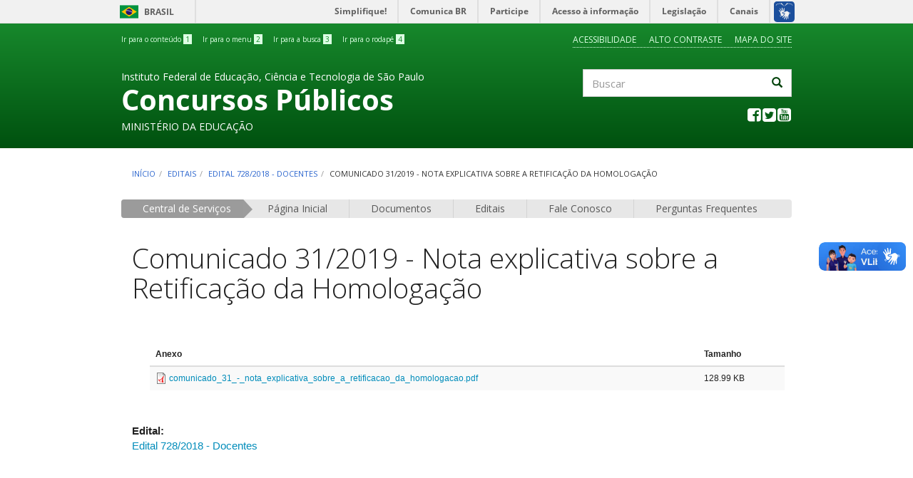

--- FILE ---
content_type: text/html; charset=utf-8
request_url: https://concursopublico.ifsp.edu.br/arquivos/comunicado-312019-nota-explicativa-sobre-retifica%C3%A7%C3%A3o-da-homologa%C3%A7%C3%A3o
body_size: 5387
content:
<!DOCTYPE html>
<html lang="pt-br" dir="ltr" prefix="content: http://purl.org/rss/1.0/modules/content/ dc: http://purl.org/dc/terms/ foaf: http://xmlns.com/foaf/0.1/ og: http://ogp.me/ns# rdfs: http://www.w3.org/2000/01/rdf-schema# sioc: http://rdfs.org/sioc/ns# sioct: http://rdfs.org/sioc/types# skos: http://www.w3.org/2004/02/skos/core# xsd: http://www.w3.org/2001/XMLSchema#">
<head>
  <link rel="profile" href="http://www.w3.org/1999/xhtml/vocab" />
  <meta charset="utf-8">
  <meta name="viewport" content="width=device-width, initial-scale=1.0">
  <meta http-equiv="Content-Type" content="text/html; charset=utf-8" />
<meta name="keywords" content="concurso publico, federal, ifsp" />
<meta name="robots" content="follow, index" />
<meta name="news_keywords" content="concurso publico, federal, ifsp" />
<meta name="standout" content="Portal de concursos públicos do IFSP" />
<meta name="rating" content="safe for kids" />
<meta name="rights" content="Sistema desenvolvido por Adriano Alberto Borges Ramos - https://www.linkedin.com/in/aabramos/" />
<link rel="canonical" href="https://concursopublico.ifsp.edu.br/arquivos/comunicado-312019-nota-explicativa-sobre-retifica%C3%A7%C3%A3o-da-homologa%C3%A7%C3%A3o" />
<link rel="shortlink" href="https://concursopublico.ifsp.edu.br/node/967" />
<meta name="dcterms.title" content="Comunicado 31/2019 - Nota explicativa sobre a Retificação da Homologação" />
<meta name="dcterms.creator" content="Wagner Castro" />
<meta name="dcterms.date" content="2019-06-04T00:31-03:00" />
<meta name="dcterms.language" content="pt-br" />
  <title>Comunicado 31/2019 - Nota explicativa sobre a Retificação da Homologação | Portal do Concurso Público</title>
  <link type="text/css" rel="stylesheet" href="https://concursopublico.ifsp.edu.br/sites/default/files/css/css_lQaZfjVpwP_oGNqdtWCSpJT1EMqXdMiU84ekLLxQnc4.css" media="all" />
<link type="text/css" rel="stylesheet" href="https://concursopublico.ifsp.edu.br/sites/default/files/css/css_nX-6vv38uEptTvdbOleFkj3PTLXlFUu0D1CCnDGefpo.css" media="all" />
<link type="text/css" rel="stylesheet" href="https://concursopublico.ifsp.edu.br/sites/default/files/css/css_0IZ6v7wvg2EBBgbFbyO8EQQL7idCy4byYN_doKQrhqE.css" media="all" />
<link type="text/css" rel="stylesheet" href="https://concursopublico.ifsp.edu.br/sites/default/files/css/css_veNbJgLy5WugZNnjwvf0Aq2uTO5pFQ__vHWNiFTJicE.css" media="all" />
<link type="text/css" rel="stylesheet" href="https://concursopublico.ifsp.edu.br/sites/default/files/css/css_BCkKopHTMMP08iEFe7hUVmWbJhfNO7_vHxRuhdaha9o.css" media="all" />
  <!-- HTML5 element support for IE6-8 -->
  <!--[if lt IE 9]>
    <script src="//html5shiv.googlecode.com/svn/trunk/html5.js"></script>
  <![endif]-->
  <script src="//ajax.googleapis.com/ajax/libs/jquery/1.12.4/jquery.min.js"></script>
<script>window.jQuery || document.write("<script src='/sites/all/modules/jquery_update/replace/jquery/1.12/jquery.min.js'>\x3C/script>")</script>
<script src="https://concursopublico.ifsp.edu.br/sites/default/files/js/js_V1ZuwJK9uzfm6fFffOcHHubfxnimoxnbgG58pvTQdpY.js"></script>
<script src="https://concursopublico.ifsp.edu.br/sites/default/files/js/js_LVh0VsJa4kbGO33kvLYxpZyKtv6xkmS3QN_ScSkIOH4.js"></script>
<script>(function(i,s,o,g,r,a,m){i["GoogleAnalyticsObject"]=r;i[r]=i[r]||function(){(i[r].q=i[r].q||[]).push(arguments)},i[r].l=1*new Date();a=s.createElement(o),m=s.getElementsByTagName(o)[0];a.async=1;a.src=g;m.parentNode.insertBefore(a,m)})(window,document,"script","https://www.google-analytics.com/analytics.js","ga");ga("create", "UA-42200378-2", {"cookieDomain":"auto"});ga("set", "anonymizeIp", true);ga("send", "pageview");</script>
<script src="https://concursopublico.ifsp.edu.br/sites/default/files/js/js_AF4CXYdV6ST89T5Eegqjl0ZVoLNqjyRPXusrHxEzf4E.js"></script>
<script src="https://concursopublico.ifsp.edu.br/sites/default/files/js/js_wPRvKkg0M1SrZuf9ioGoeh1MsweRdeUVf8rkN-Uhuow.js"></script>
<script>jQuery.extend(Drupal.settings, {"basePath":"\/","pathPrefix":"","ajaxPageState":{"theme":"govbr_theme","theme_token":"omfRjN5F9XAKbPm9a6IUjOhpxDMLjYfU2qBFkqkLVJU","css":{"modules\/system\/system.base.css":1,"sites\/all\/modules\/date\/date_api\/date.css":1,"sites\/all\/modules\/date\/date_popup\/themes\/datepicker.1.7.css":1,"sites\/all\/modules\/date\/date_repeat_field\/date_repeat_field.css":1,"modules\/field\/theme\/field.css":1,"sites\/all\/modules\/logintoboggan\/logintoboggan.css":1,"modules\/node\/node.css":1,"sites\/all\/modules\/views\/css\/views.css":1,"sites\/all\/modules\/ckeditor\/css\/ckeditor.css":1,"sites\/all\/modules\/ctools\/css\/ctools.css":1,"sites\/all\/themes\/govbr_theme\/css\/color_scheme\/green\/styles.css":1,"sites\/all\/modules\/hide_submit\/css\/hide_submit.css":1,"sites\/all\/themes\/govbr_theme\/css\/style.css":1,"sites\/default\/files\/css_injector\/css_injector_7.css":1,"sites\/default\/files\/css_injector\/css_injector_12.css":1,"sites\/default\/files\/css_injector\/css_injector_15.css":1},"js":{"\/\/barra.brasil.gov.br\/barra.js":1,"sites\/all\/themes\/bootstrap\/js\/bootstrap.js":1,"\/\/ajax.googleapis.com\/ajax\/libs\/jquery\/1.12.4\/jquery.min.js":1,"sites\/default\/files\/minify\/tableheader.min.js":1,"misc\/jquery.once.js":1,"misc\/drupal.js":1,"public:\/\/languages\/pt-br_7Zu7aZH_Aq0Ot9tfYEA1Sm7ALEEziuppd8VMLCLu34Q.js":1,"sites\/all\/modules\/google_analytics\/googleanalytics.js":1,"0":1,"misc\/tableheader.js":1,"sites\/all\/modules\/hide_submit\/js\/hide_submit.js":1,"sites\/all\/themes\/govbr_theme\/js\/highcontrast.js":1,"sites\/all\/themes\/govbr_theme\/js\/mobile.js":1,"sites\/all\/themes\/govbr_theme\/bootstrap\/js\/affix.js":1,"sites\/all\/themes\/govbr_theme\/bootstrap\/js\/alert.js":1,"sites\/all\/themes\/govbr_theme\/bootstrap\/js\/button.js":1,"sites\/all\/themes\/govbr_theme\/bootstrap\/js\/carousel.js":1,"sites\/all\/themes\/govbr_theme\/bootstrap\/js\/collapse.js":1,"sites\/all\/themes\/govbr_theme\/bootstrap\/js\/dropdown.js":1,"sites\/default\/files\/minify\/modal.min.js":1,"sites\/all\/themes\/govbr_theme\/bootstrap\/js\/tooltip.js":1,"sites\/all\/themes\/govbr_theme\/bootstrap\/js\/popover.js":1,"sites\/all\/themes\/govbr_theme\/bootstrap\/js\/scrollspy.js":1,"sites\/all\/themes\/govbr_theme\/bootstrap\/js\/tab.js":1,"sites\/all\/themes\/govbr_theme\/bootstrap\/js\/transition.js":1}},"googleanalytics":{"trackOutbound":1,"trackMailto":1,"trackDownload":1,"trackDownloadExtensions":"7z|aac|arc|arj|asf|asx|avi|bin|csv|doc(x|m)?|dot(x|m)?|exe|flv|gif|gz|gzip|hqx|jar|jpe?g|js|mp(2|3|4|e?g)|mov(ie)?|msi|msp|pdf|phps|png|ppt(x|m)?|pot(x|m)?|pps(x|m)?|ppam|sld(x|m)?|thmx|qtm?|ra(m|r)?|sea|sit|tar|tgz|torrent|txt|wav|wma|wmv|wpd|xls(x|m|b)?|xlt(x|m)|xlam|xml|z|zip"},"hide_submit":{"hide_submit_status":true,"hide_submit_method":"disable","hide_submit_css":"hide-submit-disable","hide_submit_abtext":"","hide_submit_atext":"","hide_submit_hide_css":"hide-submit-processing","hide_submit_hide_text":"Processing...","hide_submit_indicator_style":"expand-left","hide_submit_spinner_color":"#000","hide_submit_spinner_lines":12,"hide_submit_hide_fx":0,"hide_submit_reset_time":0},"urlIsAjaxTrusted":{"\/procurar":true},"bootstrap":{"anchorsFix":"0","anchorsSmoothScrolling":"0","formHasError":1,"popoverEnabled":1,"popoverOptions":{"animation":1,"html":0,"placement":"right","selector":"","trigger":"click","triggerAutoclose":1,"title":"","content":"","delay":0,"container":"body"},"tooltipEnabled":1,"tooltipOptions":{"animation":1,"html":0,"placement":"auto left","selector":"","trigger":"hover focus","delay":0,"container":"body"}}});</script>
</head>
<body class="html not-front not-logged-in no-sidebars page-node page-node- page-node-967 node-type-arquivo-publico" >
  <!-- Barra Brasil -->
  <div id="barra-brasil" style="background:#7F7F7F; height: 20px; padding:0 0 0 10px;display:block;" class="no-contrast">
    <ul id="menu-barra-temp" style="list-style:none;">
      <li style="display:inline; float:left;padding-right:10px; margin-right:10px; border-right:1px solid #EDEDED"><a href="http://brasil.gov.br" style="font-family:sans,sans-serif; text-decoration:none; color:white;">Portal do Governo Brasileiro</a></li>
      <li><a style="font-family:sans,sans-serif; text-decoration:none; color:white;" href="http://epwg.governoeletronico.gov.br/barra/atualize.html">Atualize sua Barra de Governo</a></li>
    </ul>
  </div>

    <header id="header" role="header"><div class="container"><div class="header-top"><div class="row"><div class="col-sm-7"><ul class="shortcuts"><li id="link-content"><a href="/arquivos/comunicado-312019-nota-explicativa-sobre-retifica%C3%A7%C3%A3o-da-homologa%C3%A7%C3%A3o#main-content" accesskey="1" class="active">Ir para o conteúdo <span>1</span></a></li><li id="link-menu"><a href="/arquivos/comunicado-312019-nota-explicativa-sobre-retifica%C3%A7%C3%A3o-da-homologa%C3%A7%C3%A3o#sidebar-first-menu" accesskey="2" class="active">Ir para o menu <span>2</span></a></li><li id="link-search"><a href="/arquivos/comunicado-312019-nota-explicativa-sobre-retifica%C3%A7%C3%A3o-da-homologa%C3%A7%C3%A3o#edit-keys" accesskey="3" class="active">Ir para a busca <span>3</span></a></li><li id="link-footer"><a href="/arquivos/comunicado-312019-nota-explicativa-sobre-retifica%C3%A7%C3%A3o-da-homologa%C3%A7%C3%A3o#footer" accesskey="4" class="active">Ir para o rodapé <span>4</span></a></li></ul></div><div class="col-sm-5"><ul class="accessibility"><li> <a href="https://www.ifsp.edu.br/acessibilidade">Acessibilidade</a></li><li> <a href="javascript:void(0)" id="contrast">Alto Contraste</a></li><li> <a href="/sitemap">Mapa do Site</a></li></ul></div></div></div><div class="header-main"><div class="row"><div class="col-sm-8 info"><div class="site-info"> <a href="/"> <span class="designation">Instituto Federal de Educação, Ciência e Tecnologia de São Paulo</span><h1 class="site-name">Concursos Públicos</h1> <span class="subordination">MINISTÉRIO DA EDUCAÇÃO</span> </a></div></div><div class="col-sm-4"><div class="search"><form class="search-form clearfix" action="/procurar" method="post" id="search-form" accept-charset="UTF-8"><div><div class="form-wrapper form-group" id="edit-basic"><div class="input-group"><input placeholder="Buscar" class="form-control form-text" type="text" id="edit-keys" name="keys" value="" size="40" maxlength="255" /><span class="input-group-btn"><button type="submit" class="btn btn-default"><span class="icon glyphicon glyphicon-search" aria-hidden="true"></span></button></span></div><button class="element-invisible btn btn-primary form-submit" type="submit" id="edit-submit" name="op" value="Buscar">Buscar</button></div><input type="hidden" name="form_build_id" value="form-X1XfOCKtJjMezoKQ7-QAvlq5rRNWoulmoN2KEB9ox94" /><input type="hidden" name="form_id" value="search_form" /></div></form></div><div class="social"><ul class="menu list-inline"><li class="leaf"><a href="https://www.facebook.com/IFSaoPaulo" target="_blank"><i class="fa fa-facebook-square fa-fw"></i></a></li><li class="leaf"><a href="https://twitter.com/ifsaopaulo" target="_blank"><i class="fa fa-twitter-square fa-fw"></i></a></li><li class="leaf"><a href="https://www.youtube.com/user/ifspoficial" target="_blank"><i class="fa fa-youtube-square fa-fw"></i></a></li></ul></div></div></div></div></div></header><div id="navbar"><div class="container"></div></div><div id="main" class="main-container container"> <header role="banner" id="page-header"><ol class="breadcrumb"><li><a href="/">Início</a></li><li><a href="/editais">Editais</a></li><li><a href="/editais/edital-7282018-docentes">Edital 728/2018 - Docentes</a></li><li class="active">Comunicado 31/2019 - Nota explicativa sobre a Retificação da Homologação</li></ol><div class="region region-header"> <section id="block-system-main-menu" class="block block-system block-menu clearfix"><h2 class="block-title">Central de Serviços</h2><div class="content"><ul class="menu nav"><li class="first leaf"><a href="/">Página Inicial</a></li><li class="leaf"><a href="/documentos">Documentos</a></li><li class="leaf"><a href="/editais">Editais</a></li><li class="leaf"><a href="/contato">Fale Conosco</a></li><li class="last leaf"><a href="/perguntas-frequentes" title="Respostas aos principais questionamentos à Comissão.">Perguntas Frequentes</a></li></ul></div></section></div> </header><div class="row"> <section class="col-sm-12"> <a id="main-content"></a><h1 class="page-header">Comunicado 31/2019 - Nota explicativa sobre a Retificação da Homologação</h1><div class="region region-content"> <section id="block-system-main" class="block block-system block-no-title clearfix"><div class="content"> <article id="node-967" class="node node-arquivo-publico clearfix" about="/arquivos/comunicado-312019-nota-explicativa-sobre-retifica%C3%A7%C3%A3o-da-homologa%C3%A7%C3%A3o" typeof="sioc:Item foaf:Document"> <header> <span property="dc:title" content="Comunicado 31/2019 - Nota explicativa sobre a Retificação da Homologação" class="rdf-meta element-hidden"></span> </header><div class="field field-name-field-arquivo field-type-file field-label-hidden"><div class="field-items"><div class="field-item even"><div class="table-responsive"><table class="table table-hover table-striped sticky-enabled"><thead><tr><th>Anexo</th><th>Tamanho</th></tr></thead><tbody><tr><td><span class="file"><img class="file-icon" alt="Ícone de PDF" title="application/pdf" src="/modules/file/icons/application-pdf.png" /> <a href="https://concursopublico.ifsp.edu.br/sites/default/files/arquivos/comunicado_31_-_nota_explicativa_sobre_a_retificacao_da_homologacao.pdf" type="application/pdf; length=132089">comunicado_31_-_nota_explicativa_sobre_a_retificacao_da_homologacao.pdf</a></span></td><td>128.99 KB</td></tr></tbody></table></div></div></div></div><div class="field field-name-field-edital-arquivo field-type-entityreference field-label-above"><div class="field-label">Edital:&nbsp;</div><div class="field-items"><div class="field-item even"><a href="/editais/edital-7282018-docentes">Edital 728/2018 - Docentes</a></div></div></div> </article></div></section></div> </section></div></div><footer id="footer"><div class="footer"><div class="container"><div class="row"><div class="footer-column col-sm-6 col-md-3"><div class="region region-footer-firstcolumn"> <section id="block-menu-menu-acesso-comissao" class="block block-menu clearfix"><h2 class="block-title">Acesso à Comissão</h2><div class="content"><ul class="menu nav"><li class="first leaf"><a href="/usuario">Login</a></li><li class="last leaf"><a href="/user/password">Esqueci a Senha</a></li></ul></div></section></div></div><div class="footer-column col-sm-6 col-md-3"><div class="region region-footer-secondcolumn"> <section id="block-menu-menu-acesso-informacao" class="block block-menu clearfix"><h2 class="block-title">Serviços</h2><div class="content"><ul class="menu nav"><li class="first leaf"><a href="/editais">Editais</a></li><li class="leaf"><a href="/perguntas-frequentes">Perguntas Frequentes</a></li><li class="last leaf"><a href="/contato">Fale Conosco</a></li></ul></div></section></div></div><div class="footer-column col-sm-6 col-md-3"><div class="region region-footer-thirdcolumn"> <section id="block-menu-menu-ifsp" class="block block-menu clearfix"><h2 class="block-title">IFSP</h2><div class="content"><ul class="menu nav"><li class="first leaf"><a href="https://www.ifsp.edu.br/">Portal do IFSP</a></li><li class="leaf"><a href="https://www.ifsp.edu.br/contato-e-localizacao">Localização</a></li><li class="leaf"><a href="https://www.ifsp.edu.br/horario-de-atendimento">Horário de Atendimento</a></li><li class="last leaf"><a href="https://ti.ifsp.edu.br/">Tecnologia da Informação</a></li></ul></div></section></div></div><div class="footer-column col-sm-6 col-md-3"><div class="region region-footer-fourthcolumn"> <section id="block-menu-menu-informacoes" class="block block-menu clearfix"><h2 class="block-title">RSS</h2><div class="content"><ul class="menu nav"><li class="first leaf"><a href="/not%C3%ADcias">Notícias</a></li><li class="last leaf"><a href="/rss.xml">Assinatura</a></li></ul></div></section></div></div></div></div></div><div id="footer-brasil" class="no-contrast"></div><div class="container"><div class="row"><div class="col-sm-12"><div class="region region-footer"> <section id="block-block-1" class="block block-block block-no-title clearfix"><div class="content"><p>Comissão de Concurso - Rua Pedro Vicente, 625 - Canindé - São Paulo - SP - Brasil - CEP: 01109-010 - Versão 2.1</p></div></section></div></div></div></div></footer>  <script defer="defer" src="//barra.brasil.gov.br/barra.js"></script>
<script src="https://concursopublico.ifsp.edu.br/sites/default/files/js/js_FbpwIZNwgzwEuuL4Q2HOM07BOSCY5LxL_gwSK4ohQBM.js"></script>
</body>
</html>


--- FILE ---
content_type: text/css
request_url: https://concursopublico.ifsp.edu.br/sites/default/files/css/css_0IZ6v7wvg2EBBgbFbyO8EQQL7idCy4byYN_doKQrhqE.css
body_size: 807
content:
.ctools-locked{color:red;border:1px solid red;padding:1em;}.ctools-owns-lock{background:#FFFFDD none repeat scroll 0 0;border:1px solid #F0C020;padding:1em;}a.ctools-ajaxing,input.ctools-ajaxing,button.ctools-ajaxing,select.ctools-ajaxing{padding-right:18px !important;background:url(/sites/all/modules/ctools/images/status-active.gif) right center no-repeat;}div.ctools-ajaxing{float:left;width:18px;background:url(/sites/all/modules/ctools/images/status-active.gif) center center no-repeat;}
#header{background-color:#17882c;background-image:-webkit-linear-gradient(top,#17882c,#00510f);background-image:linear-gradient(to bottom,#17882c,#00510f);}#header a{color:#ffffff;}#header .social .fa:hover:before{color:#dcffe3;}#header .header-top .shortcuts a{color:#dcffe3;}#header .header-top .shortcuts a:hover{color:#b6ffc5;}#header .header-top .shortcuts li span{background-color:#dcffe3;color:#17882c;}#header .header-top .shortcuts li:hover span{background-color:#b6ffc5;}#header .header-top .accessibility{border-color:#dcffe3 !important;}#header .header-top .accessibility a{color:#dcffe3;}#header .header-top .accessibility a:hover{color:#b6ffc5;}#header .search-form .btn-default{color:#01420a;}.breadcrumb a{color:#2c66ce;}#navbar{background-color:#01420a;}#navbar a{color:#ffffff;}#navbar .menu.secondary li{border-color:#ffffff;}.navbar-toggle .icon-bar{background:#ffffff;}.navbar-toggle h4{color:#ffffff;text-transform:uppercase;}.navbar-toggle{border-color:#ffffff;background-image:linear-gradient(to bottom,#ffffff,#e6e6e6);}.footer{background-color:#00510f;color:#61b06f;}.footer .block .content a{color:#ffffff;}.footer .block .content a:hover,.footer .block .content a:focus{color:#dcffe3;}.footer .block-title{color:#61b06f;}#footer-brasil{background-color:#00420c;}.footer-column .block{border-color:#80a887;}.region-sidebar-first .block-title{color:#00500f;border-top:4px solid #00500f;}.region-sidebar-first .block-no-title li a{color:#2c66ce;}.region-sidebar-first .active{border-color:#00500f;}.font-govbr:before{color:#01971c;}.font-govbr:hover:before{color:#005210;}.font-govbr-square:before{background:#01971c;}.font-govbr-square:hover:before{background:#005210;}@media (max-width:768px){#sidebar-first-menu{background-color:#00510f;}}
div.hide-submit-processing{height:16px;padding:4px 4px 4px 24px;background:url(/sites/all/modules/hide_submit/processing.gif) no-repeat 4px 6px;}


--- FILE ---
content_type: text/css
request_url: https://concursopublico.ifsp.edu.br/sites/default/files/css/css_BCkKopHTMMP08iEFe7hUVmWbJhfNO7_vHxRuhdaha9o.css
body_size: 353
content:
.col-sm-12{margin:15px 0 20px 15px;}section#block-autologout-info{font-size:12px;margin-bottom:25px;}a:hover{color:#446b93;text-decoration:none;}.field.field-name-field-edital.field-type-entityreference.field-label-above{margin-top:20px;}.ui-datepicker table{font-size:.88em;}input#edit-submitted-soma{display:none;}.form-item.webform-component.webform-component-textfield.webform-component--soma.form-group.form-item.form-item-submitted-soma.form-type-textfield.form-group{display:none;}
.field.field-name-field-arquivo.field-type-file.field-label-hidden{margin:25px;}.field.field-name-field-arquivo-historico.field-type-file.field-label-hidden{margin:25px;}
@media (max-width:768px){ul#admin-menu-menu{display:none;}}


--- FILE ---
content_type: text/plain
request_url: https://www.google-analytics.com/j/collect?v=1&_v=j102&aip=1&a=1364165128&t=pageview&_s=1&dl=https%3A%2F%2Fconcursopublico.ifsp.edu.br%2Farquivos%2Fcomunicado-312019-nota-explicativa-sobre-retifica%25C3%25A7%25C3%25A3o-da-homologa%25C3%25A7%25C3%25A3o&ul=en-us%40posix&dt=Comunicado%2031%2F2019%20-%20Nota%20explicativa%20sobre%20a%20Retifica%C3%A7%C3%A3o%20da%20Homologa%C3%A7%C3%A3o%20%7C%20Portal%20do%20Concurso%20P%C3%BAblico&sr=1280x720&vp=1280x720&_u=YEBAAEABAAAAACAAI~&jid=1491780467&gjid=999915620&cid=1638735489.1769477254&tid=UA-42200378-2&_gid=883096244.1769477254&_r=1&_slc=1&z=1435983193
body_size: -454
content:
2,cG-0TV9TW8YN4